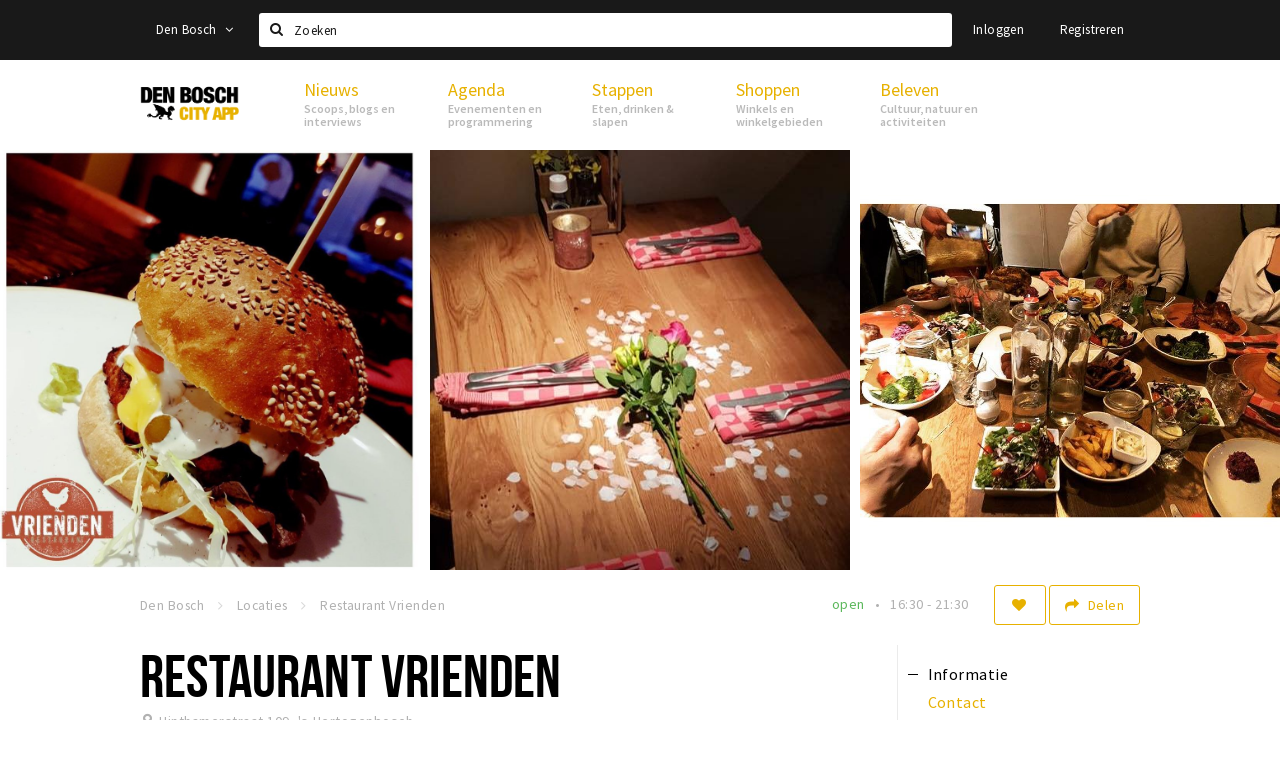

--- FILE ---
content_type: text/html;charset=UTF-8
request_url: https://denbosch.stappen-shoppen.nl/locaties/5cd4108a2a5ab03c10978026
body_size: 13924
content:
<!DOCTYPE html>
<html class="no-js">
<head>

  <meta charset="utf-8" />
  <meta name="viewport" content="width=device-width,initial-scale=1,maximum-scale=1,user-scalable=no" />
  <!--[if lt IE 8 ]><meta http-equiv="X-UA-Compatible" content="IE=edge,chrome=1" /><![endif]-->

  <meta name="designer" content="BEER N TEA" />

  <!--
  Proudly created by BEER N TEA B.V.
  -->

  <title>Restaurant Vrienden - Den Bosch</title>

  <meta name="description" content="Restaurant Vrienden brengt je sfeer, gezelligheid en de lekkerste houtskoolgrill-gerechten. Echt lekkere en biologische kip, maar ook de meest malse b..." />

  <meta name="twitter:card" content="summary" />
  <meta name="twitter:site" content="@stappen" />
  <meta name="twitter:creator" content="@stappen" />
  <meta name="twitter:title" content="Restaurant Vrienden" />
  <meta name="twitter:description" content="Restaurant Vrienden brengt je sfeer, gezelligheid en de lekkerste houtskoolgrill-gerechten. Echt lekkere en biologische kip, maar ook de meest malse biefstukjes, vis en heerlijke bijgerechten. Kom lekker binnenlopen en tot snel!" />  <meta name="twitter:image" content="https://denbosch.stappen-shoppen.nl/uploads/image/5cd410852a5ab03c10978024-large.jpg" />
  <meta property="fb:app_id" content="1257737297586040" />

  <meta property="og:type" content="website" />
  <meta property="og:site_name" content="Den Bosch" />
  <meta property="og:url" content="https://denbosch.stappen-shoppen.nl/locaties/5cd4108a2a5ab03c10978026" />
  <meta property="og:title" content="Restaurant Vrienden" />
  <meta property="og:description" content="Restaurant Vrienden brengt je sfeer, gezelligheid en de lekkerste houtskoolgrill-gerechten. Echt lekkere en biologische kip, maar ook de meest malse biefstukjes, vis en heerlijke bijgerechten. Kom lekker binnenlopen en tot snel!" />  <meta property="og:image" content="https://denbosch.stappen-shoppen.nl/uploads/image/5cd410852a5ab03c10978024-large.jpg" />
  <link rel="alternate" href="https://denbosch.stappen-shoppen.nl/locaties/5cd4108a2a5ab03c10978026" hreflang="nl" />
  <link rel="alternate" href="https://denbosch.stappen-shoppen.nl/locaties/5cd4108a2a5ab03c10978026" hreflang="x-default" />
  <link rel="canonical" href="https://denbosch.stappen-shoppen.nl/locaties/5cd4108a2a5ab03c10978026" />

  <link rel="shortcut icon" href="/uploads/image/5ae088882a5ab0a3746a086e-favicon96.png" />

  <link rel="icon" type="image/png" href="/uploads/image/5ae088882a5ab0a3746a086e-favicon16.png" sizes="16x16" />
  <link rel="icon" type="image/png" href="/uploads/image/5ae088882a5ab0a3746a086e-favicon32.png" sizes="32x32" />
  <link rel="icon" type="image/png" href="/uploads/image/5ae088882a5ab0a3746a086e-favicon96.png" sizes="96x96" />

  
  <link rel="stylesheet" type="text/css" href="/uploads/assets/1737646825/app-default.css" media="all" />
  <link rel="stylesheet" type="text/css" href="/app.css?v=1737646825" media="all" />

  <script type="text/javascript">
    var config = {"name":"Den Bosch","cdn":{"base_url":""},"environment":"production","site_url":"https:\/\/denbosch.stappen-shoppen.nl","base_url":"https:\/\/denbosch.stappen-shoppen.nl","twitter":{"handle":"stappen"},"preferences":{"currency":"EUR","time_format":24,"date_format":"%d-%m-%Y","currency_format":"%symbol%%value%","number_format":".,","week_start":"sunday"},"version":1737646825,"google_analytics":{"tracking_id":"UA-61084945-8"},"moment_locale":"nl","city":"Den Bosch","socials":{"facebook":"https:\/\/www.facebook.com\/denboschcityapp\/","twitter":"","google":"","instagram":"https:\/\/www.instagram.com\/denboschcityapp","pinterest":"","youtube":""},"mailchimp":{"form_action":"\/\/stappen-shoppen.us16.list-manage.com\/subscribe\/post?u=523594d457732d3c459eb2d67&amp;id=f19a8ecd71","hidden_input":"b_523594d457732d3c459eb2d67_f19a8ecd71"},"sendinblue_embed":null,"reviews_mode":"","always_show_expanded_description":null,"student_account_text":null,"sidebar":{"facebook":"https:\/\/www.facebook.com\/denboschcityapp\/","instagram":"<!-- LightWidget WIDGET --><script src=\"https:\/\/cdn.lightwidget.com\/widgets\/lightwidget.js\"><\/script><iframe src=\"https:\/\/cdn.lightwidget.com\/widgets\/c4452f1a9a8f569ab7fb1987ea711744.html\" scrolling=\"no\" allowtransparency=\"true\" class=\"lightwidget-widget\" style=\"width:100%;border:0;overflow:hidden;\"><\/iframe>","other":""},"js_tags":"","favicon":{"$id":"5ae088882a5ab0a3746a086e"},"logo":{"$id":"5ae060dd2a5ab03e626a0874"},"listed":true,"app_type":"website","is_webview":false,"has_partner":false,"has_css":true,"style":"default","enable_hero_map":true,"current_url":"\/locaties\/5cd4108a2a5ab03c10978026","related_app":"m.denbosch.stappen-shoppen.nl","student_account_enabled":false,"photos_enabled":true,"loyalty_shop_url":"","loyalty_shop_title":"","loyalty_routes_url":"","facebook_id":"1257737297586040","twitter_handle":"stappen"};
    var lang   = {"app":{"locales":{"nl_NL":{"prefix":"","name":"Nederlands","name_english":"Dutch","system_locale":"nl_NL.UTF-8","currency":"EUR","moment":"nl","flag":"nl","formats":{"currency":"%symbol%%value%","number":".,","date":"%d-%m-%Y","time":"%H:%S","start_week":1},"locale":"nl_NL","language_code":"nl","country_code":"NL"},"de_DE":{"prefix":"","name":"Deutsch","name_english":"German","system_locale":"de_DE.UTF-8","currency":"EUR","moment":"de","flag":"de","formats":{"currency":"%symbol%%value%","number":".,","date":"%d-%m-%Y","time":"%H:%S","start_week":1},"locale":"de_DE","language_code":"de","country_code":"DE"},"en_US":{"prefix":"","name":"English","name_english":"English","system_locale":"en_US.UTF-8","currency":"EUR","moment":"en","flag":"gb","formats":{"currency":"%symbol%%value%","number":",.","date":"%d-%m-%Y","time":"%H:%M","start_week":1},"locale":"en_US","language_code":"en","country_code":"US"},"fr_FR":{"prefix":"","name":"Fran\u00e7ais","name_english":"French","system_locale":"fr_FR.UTF-8","currency":"EUR","moment":"fr","flag":"fr","formats":{"currency":"%value% %symbol%","number":".,","date":"%d\/%m\/%Y","time":"%H:%M","start_week":1},"locale":"fr_FR","language_code":"fr","country_code":"FR"}},"locale":{"prefix":"","name":"Nederlands","name_english":"Dutch","system_locale":"nl_NL.UTF-8","currency":"EUR","moment":"nl","flag":"nl","formats":{"currency":"%symbol%%value%","number":".,","date":"%d-%m-%Y","time":"%H:%S","start_week":1},"locale":"nl_NL","language_code":"nl","country_code":"NL"},"name":"Den Bosch","title":"%s - %s","time_ago":"%s geleden","year":"jaar","year_plural":"jaar","month":"maand","month_plural":"maanden","day":"dag","day_plural":"dagen","hour":"uur","hour_plural":"uur","minute":"minuut","minute_plural":"minuten","second":"seconde","second_plural":"seconden","share":"Delen","search":{"location":"Locaties","event":"Agenda","excursion":"Uitjes","article":"Nieuws","brands_found":"Merken:","cuisine_found":"Keuken:","menu_found":"Menukaart:","hotel_packages_found":"Arrangementen:","pricelist_found":"Producten:"},"footer":{"newsletter":{"title":"Nieuwsbrief","text":"Wil je op de hoogte gehouden worden van nieuws, evenementen en locaties in de regio %s?","placeholder":"Uw e-mailadres","subscribe":"Aanmelden"},"privacy":"Privacy","terms":"Algemene voorwaarden","disclaimer":"Disclaimer","accessibility":"Toegankelijkheid","beerntea":"Realisatie door Beer n tea"},"weekdays_short":["ma","di","wo","do","vr","za","zo"]},"route":[],"filters":{"sort_title":"Sort by","show_more":"Meer...","show_less":"Minder...","type":{"bar":"Cafe","church":"Kerk","cinema":"Bioscoop","cultural_center":"Cultureel centrum","hotel":"Hotel","landmark":"Bezienswaardigheid","museum":"Museum","parc":"Park","parking":"Parking","restaurant":"Restaurant","beach":"Strand","beach_pavilion":"Strandpaviljoen","municipality":"Gemeente","shop":"Winkel","shopping_area":"Winkelgebied","sportscenter":"Sportcentrum","theater":"Theater","tourist_info":"Informatiepunt","town_square":"Plein","archived_event":"Event (Archived)"},"geolocation_failed":"Kon uw locatie helaas niet bepalen, probeer een andere sortering.","button_view_results_single":"Bekijk %s resultaat","button_view_results_plural":"Bekijk %s resultaten","button_no_results":"Geen resultaten"},"search":{"no_results":"Deze zoekopdracht heeft helaas geen resultaten, pas de filters aan de zijkant aan.","load_more":"Laad meer..."},"entity":{"close":"sluiten","is_open":"open","is_closed":"gesloten","nav":{"info":"Informatie","reviews":"Reviews","deals":"Deals","agenda":"Agenda","photos":"Foto's","menu":"Menu","news":"Nieuws","hotel_packages":"Arrangementen","pricelist":"Prijslijst","excursions":"Uitjes","contact":"Contact","shops":"Winkels & Horeca","municipalities":"Gemeentes","beaches":"Stranden","job_offers":"Vacatures"},"view_opening_hours":"Bekijk de openingstijden","description_expand":"Lees verder","helptopay_description":"Vul hier het formulier in wat je hebt aangemaakt op <a href=\"https:\/\/www.helptopay.nl\" target=\"_blank\">www.helptopay.nl<\/a>.<br>Er verschijnt automatisch een knop met 'Direct bestellen' boven je profielpagina.","footer":{"instant_order":"Direct bestellen","instant_reservations":"Direct reserveren","excursion_reservations":"Direct aanvragen","get_tickets":"Bestel tickets","cta":"of bel <b>%s<\/b>"},"rating":{"full_description_plural":"%rating% sterren op basis van %count% reviews","full_description_single":"%rating% ster op basis van %count% review","full_description_single_star":"%rating% ster op basis van %count% reviews","full_description_single_review":"%rating% sterren op basis van %count% review","short_description_plural":"%rating% sterren","short_description_single":"%rating% ster","no_reviews":"Nog niet beoordeeld"},"reviews":{"title":"Reviews"},"other_articles":{"de 5 van...":"Ander nieuws","interview":"Andere interviews","foodblog":"Andere foodblogs","scoop":"Ander nieuws","fotoblog":"Andere fotoblogs","specials":"Andere specials"},"more_articles":{"de 5 van...":"Meer nieuws","interview":"Meer interviews","foodblog":"Meer foodblogs","scoop":"Meer scoops","fotoblog":"Meer fotoblogs"},"offers_amount_single":"%s deal","offers_amount_plural":"%s deals","nearby_entities":"In de buurt","edit":{"social_share_help_text":"Als gebruikers uw pagina delen op hun social media wordt standaard de naam van het bedrijf als titel gebruikt + de eerste alinea van de omschrijving als tekst. Deze velden geven u de mogelijkheid om deze, indien gewenst, aan te passen."},"parking_status":{"full":"Vol","closed":"Gesloten","vacant_spaces":"%s plaatsen vrij","summary":"%vacant_spaces% van %total_spaces% plaatsen vrij"},"add_event_notice":"Vul het formulier in om uw evenement toe te voegen. Wanneer het evenement voldoet aan de gestelde voorwaarden wordt het evenement (eventueel herschreven) toegevoegd."},"user":{"login":{"title":"Inloggen","email":"E-mail adres","password":"Wachtwoord","submit":"Login","remember":"Onthoud mij"},"forgot_password":{"title":"Wachtwoord vergeten?","email":"E-mail adres","email_placeholder":"Je e-mail adres...","submit":"Herstel"},"register":{"title":"Registreren","button":"Registreren","email":"E-mail adres","password":"Wachtwoord","confirm_password":"Wachtwoord bevestigen","first_name":"Voornaam","last_name":"Achternaam","submit":"Registreer","first_name_contact":"Voornaam contactpersoon","last_name_contact":"Achternaam contactpersoon","email_contact":"E-mailadres contactpersoon","password_event_organiser":"Nieuw wachtwoord evenementenorganisator","confirm_password_event_organiser":"Nieuw wachtwoord evenementenorganisator bevestigen"},"account":{"title":"Mijn account","nav_title":"Mijn account","email":"E-mail adres","password":"Wachtwoord","confirm_password":"Wachtwoord bevestigen","first_name":"Voornaam","last_name":"Achternaam","submit":"Update","delete":{"title":"Account verwijderen","description":"Door je account te verwijderen, wordt je account en al zijn bijbehorende gegevens gewist of geanonimiseerd.","button":"Ik wil mijn account verwijderen","confirm":"Weet je het zeker?"}},"student":{"title":"Mijn studenten-pagina","nav_title":"Mijn studentenpagina","vouchers_nav_title":"Mijn vouchers","fortune_leaders":"Met de meeste punten","total_score":"Jouw totaal behaalde punten: <strong>%s<\/strong>","total_credits":"<strong>%s<\/strong> Punten te besteden","show_more":"Toon meer"},"notifications":{"title":"Notificaties","nav_title":"Notificaties","date":"Datum","entity":"Item","no_notifications":"Er zijn (nog) geen notificaties."},"locations":{"title":"Mijn locaties","nav_title":"Mijn locaties"},"errors":{"empty_email_or_password":"Vul aub een e-mailadres en wachtwoord in.","no_user_found":"Er is geen gebruiker gevonden met deze combinatie, probeer het opnieuw."}},"strings":{"{# sorteren op #}laatst bijgewerkt":"{# sort by #}Laats ge-update ","{# sorteren op #}afstand":"{# sort by#}Afstand","{# sorteren op #}volledigheid profiel":"{# sort by #}Volledigheid profiel","{# sorteren op #}beoordeling":"{# sort by #}Beoordeling","{# sorteren op #}recent toegevoegd":"{# sort by #}Recent aangepast","{# sorteren op #}alfabetisch":"{# sort by #}Alfabetische volgorde","{# sorteren op #}datum":"{# sort by #}Datum","Mijn vouchers":"My vouchers","Studentenroutes":"Student routes","Mijn vacatures":"My vacancies","Mijn evenementen":"My events","Bestelde foto's":"Purchased photo's","Beheer":"Admin","{# rad #}DRAAI &amp; WIN!":"{# rad #}DRAAI &amp; WIN!","{# rad #}Draai iedere dag \u00e9\u00e9n keer en scoor punten die je in de <a href=\"{{ url|e }}\">{{ loyalty_shop_title|e }}<\/a> kunt inwisselen voor leuke kortingen en prijzen.":"{# rad #}Draai iedere dag \u00e9\u00e9n keer en scoor punten die je in de <a href=\"{{ url|e }}\">{{ loyalty_shop_title|e }}<\/a> kunt inwisselen voor leuke kortingen en prijzen.","{# rad #}Bekijk hier alle <a href=\"{{ url|e }}\">routes<\/a> en ontdek hoe je nog meer punten kunt verdienen!":"{# rad #}Bekijk hier alle <a href=\"{{ url|e }}\">routes<\/a> en ontdek hoe je nog meer punten kunt verdienen!","{# rad #}Voor deze winactie gelden de <a href=\"{{ url|e }}\">actievoorwaarden<\/a>.":"{# rad #}Voor deze winactie gelden de <a href=\"{{ url|e }}\">actievoorwaarden<\/a>.","{# rad #}Je studentenaccount is nog niet geactiveerd. Klik hier om je account te activeren.":"{# rad #}Je studentenaccount is nog niet geactiveerd. Klik hier om je account te activeren.","{# rad #}Het rad is helaas niet beschikbaar in jouw browser.":"{# rad #}Het rad is helaas niet beschikbaar in jouw browser.","{# rad #}Je hebt al {{ current_credits|e }} punten verdiend!":"{# rad #}Het rad is helaas niet beschikbaar in jouw browser.","{# rad #}Je hebt nog geen punten verdiend.":"{# rad #}Je hebt nog geen punten verdiend.","<b>Stappen &amp; Shoppen<\/b><br \/>Veilingkade 15<br \/>4815 HC Breda":"<b>Stappen &amp; Shoppen<\/b><br \/>Franse Akker 20<br \/>4824 AK Breda"},"credits":{"fortune":{"play":"Draai nu!","todays_score":"<strong>Je score voor vandaag is %s.<\/strong><br \/>Probeer je het morgen nog een keer?","play_win":"<strong>%s punten gewonnen!<\/strong><br \/> Morgen kun je nog meer winnen!","play_lost":"Wat jammer! Geen prijs vandaag.<br \/> Probeer je het morgen nog een keer!","please_login":"Login to spin the wheel!"},"voucher_conditions":"Cash in your voucher  \"%s\"","voucher":{"handin_confirm":"Are you sure?","exchange":"%s Cash in","purchase":"Buy voucher for %s points","invalid":"Voucher not found or invalid","handin":"Cash in","redeemed":"You cashed in your voucher!"},"not_enough":"Oh no! You don't have enough points to buy this product. ","out_of_stock":"To bad! This product is nog available anymore.","purchase_failed":"Purchase failed.","purchase_success":"Thanks for you purchase! De <a href=\"\/account\/vouchers\">voucher<\/a> is added to <a href=\"\/account\/student\">studentenaccount<\/a>"},"errors":{"not_found":{"title":"Not found","message":"We couldn't find this page."},"access_denied":{"title":"Access denied","message":"You don't have acces to this page."},"unknown":{"message":"Unknown error "}},"email":{"footer":"This e-mail is send by %s.","user_activation":{"subject":"Your %s account","message":"<p>Welcome to %1$s.<\/p> <p>Click on the following button to login %1$s and set your password. This link is valid for 7 days. <\/p>","button":"Login"}}};
    var user   = {"id":"","last_login":null,"is_logged_in":false,"email":null,"role":"guest","roles":["guest"],"first_name":null,"last_name":null,"full_name":" ","telephone":null,"avatar":null,"avatar_url":null};
  </script>
</head>
<body class="path--locaties path--locaties-5cd4108a2a5ab03c10978026 type--restaurant layout--locaties">

  <script>
  (function(i,s,o,g,r,a,m){i['GoogleAnalyticsObject']=r;i[r]=i[r]||function(){
  (i[r].q=i[r].q||[]).push(arguments)},i[r].l=1*new Date();a=s.createElement(o),
  m=s.getElementsByTagName(o)[0];a.async=1;a.src=g;m.parentNode.insertBefore(a,m)
  })(window,document,'script','//www.google-analytics.com/analytics.js','ga');
  ga('create', 'UA-61084945-8', 'auto');
  ga('send', 'pageview');
  </script>

  <div id="fb-root"></div>
  <script>(function(d, s, id) {
    var js, fjs = d.getElementsByTagName(s)[0];
    if (d.getElementById(id)) return;
    js = d.createElement(s); js.id = id;
    js.src = "//connect.facebook.net/nl_NL/sdk.js#xfbml=1&version=v2.10&appId=1257737297586040";
    fjs.parentNode.insertBefore(js, fjs);
  }(document, 'script', 'facebook-jssdk'));</script>


<main class="wrapper">

  <a class="anchor" id="top"></a>
    <nav class="nav-mobile">
  <ul>
            <li>
      <a href="/nieuws">Nieuws</a>
              <button class="expo " data-mobile-nav-toggle="m"></button>
                    <div class="submenu">
          <ul class="nav nav--list">
                          <li><a href="/nieuws/scoops">Scoops</a>
              </li>
                          <li><a href="/nieuws/foodblogs">Foodblogs</a>
              </li>
                          <li><a href="/nieuws/de-5-van">Leuke lijstjes</a>
              </li>
                          <li><a href="/nieuws/fotoblogs">Fotoblogs</a>
              </li>
                          <li><a href="nieuws/specials">Specials</a>
              </li>
                      </ul>
        </div>
          </li>
                <li>
      <a href="/agenda">Agenda</a>
              <button class="expo " data-mobile-nav-toggle="m"></button>
                    <div class="submenu">
          <ul class="nav nav--list">
                          <li><a href="/agenda">Evenementen</a>
              </li>
                          <li><a href="/agenda/film">Bioscoopagenda</a>
              </li>
                          <li><a href="/agenda/toevoegen">Evenement toevoegen</a>
              </li>
                      </ul>
        </div>
          </li>
                <li>
      <a href="/stappen">Stappen</a>
              <button class="expo " data-mobile-nav-toggle="m"></button>
                    <div class="submenu">
          <ul class="nav nav--list">
                          <li><a href="/stappen/eten">Eten</a>
              </li>
                          <li><a href="/stappen/drinken">Drinken</a>
              </li>
                          <li><a href="/stappen/slapen">Slapen</a>
              </li>
                          <li><a href="/stappen/recreatief">Recreatief</a>
              </li>
                          <li><a href="/stappen/deals">Deals</a>
              </li>
                          <li><a href="/stappen/parkeren">Parkeren</a>
              </li>
                          <li><a href="/stappen/vacatures">Vacatures</a>
              </li>
                          <li><a href="/stappen/zaak-toevoegen">Zaak toevoegen</a>
              </li>
                      </ul>
        </div>
          </li>
                <li>
      <a href="/shoppen">Shoppen</a>
              <button class="expo " data-mobile-nav-toggle="m"></button>
                    <div class="submenu">
          <ul class="nav nav--list">
                          <li><a href="/shoppen">Winkels</a>
              </li>
                          <li><a href="/shoppen/winkelgebieden">Winkelgebieden</a>
              </li>
                          <li><a href="/shoppen/deals">Deals</a>
              </li>
                          <li><a href="/shoppen/koopzondagen-en-avonden">Koopzondagen &amp; koopavonden</a>
              </li>
                          <li><a href="/shoppen/parkeren">Parkeren</a>
              </li>
                          <li><a href="/shoppen/algemeneparkeerinformatie">Algemene parkeerinformatie</a>
              </li>
                          <li><a href="/shoppen/vacatures">Vacatures</a>
              </li>
                      </ul>
        </div>
          </li>
                <li>
      <a href="/beleven">Beleven</a>
              <button class="expo " data-mobile-nav-toggle="m"></button>
                    <div class="submenu">
          <ul class="nav nav--list">
                          <li><a href="/beleven/bezienswaardigheden">Bezienswaardigheden</a>
              </li>
                          <li><a href="/beleven/musea-theaters-podia">Musea, theaters &amp; podia</a>
              </li>
                          <li><a href="/beleven/uitjes-activiteiten">Uitjes &amp; activiteiten</a>
              </li>
                          <li><a href="/beleven/toeristische-routes">Toeristische routes</a>
              </li>
                          <li><a href="/beleven/natuurgebieden">Natuurgebieden</a>
              </li>
                          <li><a href="/beleven/sporten">Sport</a>
              </li>
                      </ul>
        </div>
          </li>
          </ul>
</nav>  <div class="header__nav-top" data-view="Search">
  <nav class="nav-top ">
    <div class="container container--nav-top">
              <div class="nav-top__left">
                      <div class="btn-group">
              <button class="btn btn-link dropdown-toggle" data-toggle="dropdown" aria-haspopup="true" aria-expanded="false">Den Bosch
                <span class="fa fa-angle-down"></span></button>
              <ul class="dropdown-menu">
                                  <li><a href="//www.cityappalmelo.nl">Almelo</a></li>
                                  <li><a href="//www.hellozuidas.com">Amsterdam</a></li>
                                  <li><a href="//www.visitbaarle.com">Baarle-Hertog-Nassau</a></li>
                                  <li><a href="//www.stappen-shoppen.nl">Breda</a></li>
                                  <li><a href="//www.bredastudentapp.com">Breda Student App</a></li>
                                  <li><a href="//m.dordrechtcityapp.nl">Dordrecht</a></li>
                                  <li><a href="//www.hetsmalstestukjenederland.nl">Echt Susteren</a></li>
                                  <li><a href="//www.etten-leurcityapp.nl">Etten-Leur</a></li>
                                  <li><a href="//maastricht.stappen-shoppen.nl">Maastricht</a></li>
                                  <li><a href="//www.cityappoosterhout.nl">Oosterhout</a></li>
                                  <li><a href="//tilburg.stappen-shoppen.nl">Tilburg</a></li>
                              </ul>
            </div>
                  </div>
            <form class="form-group search" action="/search" method="GET">
        <input type="text" class="form-control" name="q" value="" placeholder="Zoeken" data-input-control="typeahead" autocomplete="off"/>
        <span class="fa fa-search"></span>
        <button type="submit" class="sr-only">Zoeken</button>
      </form>
      <div class="nav-top__right">
                                                    <a href="/account/login" class="btn btn-link">Inloggen</a>
                                                <a href="/account/register" class="btn btn-link">Registreren</a>
                                            </div>
      <div class="nav-top__search-results tt-empty"></div>
    </div>
  </nav>
</div>
    <div class="wrapper__inner">
    <div class="nav-mask" data-toggle="navigation"></div>
  <header class="header header--primary">
  <div class="header__container">

    <div class="header__nav-top" data-view="Search">
  <nav class="nav-top ">
    <div class="container container--nav-top">
              <div class="nav-top__left">
                      <div class="btn-group">
              <button class="btn btn-link dropdown-toggle" data-toggle="dropdown" aria-haspopup="true" aria-expanded="false">Den Bosch
                <span class="fa fa-angle-down"></span></button>
              <ul class="dropdown-menu">
                                  <li><a href="//www.cityappalmelo.nl">Almelo</a></li>
                                  <li><a href="//www.hellozuidas.com">Amsterdam</a></li>
                                  <li><a href="//www.visitbaarle.com">Baarle-Hertog-Nassau</a></li>
                                  <li><a href="//www.stappen-shoppen.nl">Breda</a></li>
                                  <li><a href="//www.bredastudentapp.com">Breda Student App</a></li>
                                  <li><a href="//m.dordrechtcityapp.nl">Dordrecht</a></li>
                                  <li><a href="//www.hetsmalstestukjenederland.nl">Echt Susteren</a></li>
                                  <li><a href="//www.etten-leurcityapp.nl">Etten-Leur</a></li>
                                  <li><a href="//maastricht.stappen-shoppen.nl">Maastricht</a></li>
                                  <li><a href="//www.cityappoosterhout.nl">Oosterhout</a></li>
                                  <li><a href="//tilburg.stappen-shoppen.nl">Tilburg</a></li>
                              </ul>
            </div>
                  </div>
            <form class="form-group search" action="/search" method="GET">
        <input type="text" class="form-control" name="q" value="" placeholder="Zoeken" data-input-control="typeahead" autocomplete="off"/>
        <span class="fa fa-search"></span>
        <button type="submit" class="sr-only">Zoeken</button>
      </form>
      <div class="nav-top__right">
                                                    <a href="/account/login" class="btn btn-link">Inloggen</a>
                                                <a href="/account/register" class="btn btn-link">Registreren</a>
                                            </div>
      <div class="nav-top__search-results tt-empty"></div>
    </div>
  </nav>
</div>

    <nav class="nav-primary">
      <div class="container">
        <button class="toggle" data-toggle="navigation">
        <span class="bars">
          <span class="bar"></span>
          <span class="bar"></span>
          <span class="bar"></span>
        </span>
        </button>
        <a href="/" class="logo" rel="home" style="background-image: url('/uploads/image/5ae060dd2a5ab03e626a0874-logo.png');"><span>Den Bosch</span></a>
        <ul class="primary">
                                            <li>
              <a href="/nieuws">
                <strong class="item-title">Nieuws</strong>
                <span class="item-subtitle">Scoops, blogs en interviews</span>
                <span class="three-dots"><i></i><i></i><i></i></span>
              </a>
                              <div class="submenu">
                  <ul class="nav nav--list">
                                          <li><a href="/nieuws/scoops">Scoops</a>
                      </li>
                                          <li><a href="/nieuws/foodblogs">Foodblogs</a>
                      </li>
                                          <li><a href="/nieuws/de-5-van">Leuke lijstjes</a>
                      </li>
                                          <li><a href="/nieuws/fotoblogs">Fotoblogs</a>
                      </li>
                                          <li><a href="nieuws/specials">Specials</a>
                      </li>
                                      </ul>
                </div>
                          </li>
                                  <li>
              <a href="/agenda">
                <strong class="item-title">Agenda</strong>
                <span class="item-subtitle">Evenementen en programmering</span>
                <span class="three-dots"><i></i><i></i><i></i></span>
              </a>
                              <div class="submenu">
                  <ul class="nav nav--list">
                                          <li><a href="/agenda">Evenementen</a>
                      </li>
                                          <li><a href="/agenda/film">Bioscoopagenda</a>
                      </li>
                                          <li><a href="/agenda/toevoegen">Evenement toevoegen</a>
                      </li>
                                      </ul>
                </div>
                          </li>
                                  <li>
              <a href="/stappen">
                <strong class="item-title">Stappen</strong>
                <span class="item-subtitle">Eten, drinken &amp; slapen</span>
                <span class="three-dots"><i></i><i></i><i></i></span>
              </a>
                              <div class="submenu">
                  <ul class="nav nav--list">
                                          <li><a href="/stappen/eten">Eten</a>
                      </li>
                                          <li><a href="/stappen/drinken">Drinken</a>
                      </li>
                                          <li><a href="/stappen/slapen">Slapen</a>
                      </li>
                                          <li><a href="/stappen/recreatief">Recreatief</a>
                      </li>
                                          <li><a href="/stappen/deals">Deals</a>
                      </li>
                                          <li><a href="/stappen/parkeren">Parkeren</a>
                      </li>
                                          <li><a href="/stappen/vacatures">Vacatures</a>
                      </li>
                                          <li><a href="/stappen/zaak-toevoegen">Zaak toevoegen</a>
                      </li>
                                      </ul>
                </div>
                          </li>
                                  <li>
              <a href="/shoppen">
                <strong class="item-title">Shoppen</strong>
                <span class="item-subtitle">Winkels en winkelgebieden</span>
                <span class="three-dots"><i></i><i></i><i></i></span>
              </a>
                              <div class="submenu">
                  <ul class="nav nav--list">
                                          <li><a href="/shoppen">Winkels</a>
                      </li>
                                          <li><a href="/shoppen/winkelgebieden">Winkelgebieden</a>
                      </li>
                                          <li><a href="/shoppen/deals">Deals</a>
                      </li>
                                          <li><a href="/shoppen/koopzondagen-en-avonden">Koopzondagen &amp; koopavonden</a>
                      </li>
                                          <li><a href="/shoppen/parkeren">Parkeren</a>
                      </li>
                                          <li><a href="/shoppen/algemeneparkeerinformatie">Algemene parkeerinformatie</a>
                      </li>
                                          <li><a href="/shoppen/vacatures">Vacatures</a>
                      </li>
                                      </ul>
                </div>
                          </li>
                                  <li>
              <a href="/beleven">
                <strong class="item-title">Beleven</strong>
                <span class="item-subtitle">Cultuur, natuur en activiteiten</span>
                <span class="three-dots"><i></i><i></i><i></i></span>
              </a>
                              <div class="submenu">
                  <ul class="nav nav--list">
                                          <li><a href="/beleven/bezienswaardigheden">Bezienswaardigheden</a>
                      </li>
                                          <li><a href="/beleven/musea-theaters-podia">Musea, theaters &amp; podia</a>
                      </li>
                                          <li><a href="/beleven/uitjes-activiteiten">Uitjes &amp; activiteiten</a>
                      </li>
                                          <li><a href="/beleven/toeristische-routes">Toeristische routes</a>
                      </li>
                                          <li><a href="/beleven/natuurgebieden">Natuurgebieden</a>
                      </li>
                                          <li><a href="/beleven/sporten">Sport</a>
                      </li>
                                      </ul>
                </div>
                          </li>
                  </ul>
                <div class="search-toggle">
          <a class="#0" data-toggle-search="top-nav"><span class="fa fa-search" ></span></a>
        </div>
              </div>
    </nav>
  </div>
</header>
  
  <section class="page">
  <div class="entity entity--restaurant entity--has-photos" vocab="http://schema.org/" typeof="LocalBusiness">
    
<aside class="hero hero--collage cap-width">
  <div class="collage">
        <div class="item item--4x4">
      <div class="item__inner">
        <div class="item__content">
          <a href="/uploads/image/5cd4112c2a5ab0c91097801f-large.jpg" rel="lightbox">
            <figure class="lazy" data-original="/uploads/image/5cd4112c2a5ab0c91097801f-large.jpg">
              <img property="image" class="sr-only" src="/uploads/image/5cd4112c2a5ab0c91097801f-large.jpg"/>
            </figure>
            <noscript><figure style="background-image: url('/uploads/image/5cd4112c2a5ab0c91097801f-large.jpg');"></figure></noscript>
                                  </a>
        </div>
      </div>
    </div>
        <div class="item item--4x4">
      <div class="item__inner">
        <div class="item__content">
          <a href="/uploads/image/5cd4112c2a5ab0c510978020-large.jpg" rel="lightbox">
            <figure class="lazy" data-original="/uploads/image/5cd4112c2a5ab0c510978020-large.jpg">
              <img property="image" class="sr-only" src="/uploads/image/5cd4112c2a5ab0c510978020-large.jpg"/>
            </figure>
            <noscript><figure style="background-image: url('/uploads/image/5cd4112c2a5ab0c510978020-large.jpg');"></figure></noscript>
                                  </a>
        </div>
      </div>
    </div>
        <div class="item item--4x4">
      <div class="item__inner">
        <div class="item__content">
          <a href="/uploads/image/5cd4112c2a5ab00910978023-large.jpg" rel="lightbox">
            <figure class="lazy" data-original="/uploads/image/5cd4112c2a5ab00910978023-large.jpg">
              <img property="image" class="sr-only" src="/uploads/image/5cd4112c2a5ab00910978023-large.jpg"/>
            </figure>
            <noscript><figure style="background-image: url('/uploads/image/5cd4112c2a5ab00910978023-large.jpg');"></figure></noscript>
                                  </a>
        </div>
      </div>
    </div>
      </div>
</aside>

    <div class="container container--no-padding">
      <div class="entity__tools entity__tools--full-width">
        <ul vocab="http://schema.org/" typeof="BreadcrumbList" class="breadcrumbs">
    <li property="itemListElement" typeof="ListItem" itemtype="http://schema.org/ListItem">
    <a property="item" typeof="WebPage" href="/" title="Den Bosch">
      <span property="name">Den Bosch</span>
    </a>
    <meta property="position" content="1" />
  </li>
    <li property="itemListElement" typeof="ListItem" itemtype="http://schema.org/ListItem">
    <a property="item" typeof="WebPage" href="/locaties" title="Locaties">
      <span property="name">Locaties</span>
    </a>
    <meta property="position" content="2" />
  </li>
    <li property="itemListElement" typeof="ListItem" itemtype="http://schema.org/ListItem">
    <a property="item" typeof="WebPage" href="/locaties/5cd4108a2a5ab03c10978026" title="Restaurant Vrienden">
      <span property="name">Restaurant Vrienden</span>
    </a>
    <meta property="position" content="3" />
  </li>
  </ul>
        <div class="entity__tools__right">
                                          <button type="button" class="btn btn-secondary btn-icon btn-icon--count " title="Volg deze locatie" data-placement="bottom" data-action="toggle-entity-follow" data-entity-id="5cd4108a2a5ab03c10978026" data-logged-in="false"><span class="fa fa-heart"></span></button>          <div class="btn-group share-tools">
  <button class="btn btn-secondary dropdown-toggle btn-text-sm" data-toggle="dropdown" data-placement="bottom"><span class="fa fa-share"></span> <span class="text">Delen</span></button>
  <ul class="dropdown-menu dropdown-menu-right">
    <li><a href="#" data-action="share-on-facebook"><span class="fa fa-facebook-square"></span> Facebook</a></li>
    <li><a href="#" data-action="share-on-twitter"><span class="fa fa-twitter-square"></span> Twitter</a></li>
    <li><a href="#" data-action="share-on-googleplus"><span class="fa fa-google-plus-square"></span> Google+</a></li>
  </ul>
</div>

          
                              <div class="dropdown entity__opening-hours">
            <ul class="inline-list inline-list--inline inline-list--xs" data-toggle="dropdown" title="Bekijk de openingstijden">
                                        <li class="is-open">open</li>
                                                    <li>16:30 - 21:30</li>
                                      </ul>
            <ul class="dropdown-menu entity__opening-hours__dropdown">
                            <li>
                <dt>Di</dt>
                <dd>
                  <meta property="openingHours" content="Tu 16:30-21:30" />
                                    16:30 - 21:30                </dd>
              </li>
                            <li>
                <dt>Wo</dt>
                <dd>
                  <meta property="openingHours" content="We 16:30-21:30" />
                                    16:30 - 21:30                </dd>
              </li>
                            <li>
                <dt>Do</dt>
                <dd>
                  <meta property="openingHours" content="Th 16:30-22:00" />
                                    16:30 - 22:00                </dd>
              </li>
                            <li>
                <dt>Vr</dt>
                <dd>
                  <meta property="openingHours" content="Fr 16:30-22:00" />
                                    16:30 - 22:00                </dd>
              </li>
                            <li>
                <dt>Za</dt>
                <dd>
                  <meta property="openingHours" content="Sa 16:30-22:00" />
                                    16:30 - 22:00                </dd>
              </li>
                            <li>
                <dt>Zo</dt>
                <dd>
                  <meta property="openingHours" content="Su 16:30-21:30" />
                                    16:30 - 21:30                </dd>
              </li>
                                        </ul>
          </div>
                  </div>
      </div>
    </div>

    <div class="container container--no-padding">
      <section class="main main--left">

        <article class="entity__header">
                    <header>
            <h1 property="name">Restaurant Vrienden</h1>
            <div class="entity__meta" property="location" typeof="Place">
                              <address property="address" typeof="PostalAddress"><span property="streetAddress">Hinthamerstraat 109</span>, <span property="addressLocality">&#039;s-Hertogenbosch</span></address>
                                        </div>

            
                      </header>

          <div class="description description--sm-collapsed">
            <p class="description__summary" property="description">Restaurant Vrienden brengt je sfeer, gezelligheid en de lekkerste houtskoolgrill-gerechten. Echt lekkere en biologische kip, maar ook de meest malse biefstukjes, vis en heerlijke bijgerechten. Kom lekker binnenlopen en tot snel! <a href="#" data-toggle="description">Lees verder</a></p>
            <div class="description__full"><p>Restaurant Vrienden brengt je sfeer, gezelligheid en de lekkerste houtskoolgrill-gerechten. Echt lekkere en biologische kip, maar ook de meest malse biefstukjes, vis en heerlijke bijgerechten. Kom lekker binnenlopen en tot snel!</p></div>
          </div>

          

          
                    <div class="entity__facilities">
            <ul class="kv-list">
                                          <li>
                <label class="key">Winkelgebied</label>
                <span class="value"><a href="/locaties/hinthamerstraat-57ea5abe2a5ab07603836a4a">Hinthamerstraat</a></span>
              </li>
                                                                                  </ul>
          </div>
          
          
          <section class="entity__section entity__section--contact">
  <a class="anchor" id="contact"></a>
  <article class="neg-left neg-right--double neg-padding">
    <span class="address" property="address" typeof="PostalAddress">
      <span property="streetAddress">Hinthamerstraat 109</span>, <span property="postalCode">5211 MH</span> <span property="addressLocality">&#039;s-Hertogenbosch</span>
    </span>

    <ul class="inline-list inline-list--inline">
                      </ul>
      </article>
      <a target="_blank" href="https://www.google.com/maps/search/?api=1&query=51.68855%2C5.3094599" class="neg-both neg-xs" style="display: block; text-align: center; height: 300px;">
      <img loading="lazy" src="https://maps.googleapis.com/maps/api/staticmap?zoom=16&amp;size=640x300&amp;maptype=roadmap&amp;markers=color%3Ared%7C51.68855%2C5.3094599&amp;key=AIzaSyDJBZLH0wnWMmCwj4r-lNzZ8uykdTB9_L0&amp;signature=untrgGVnkfIKBjVWrjCWyi_LxEs=" />
    </a>
  </section>
        </article>

                <section class="entity__section entity__section--claim neg-left neg-right--double neg-padding neg-xs">
          <header>
            <h2>Bent u de eigenaar van deze zaak?</h2>
          </header>
          <p>Neem contact met ons op via info@stappen-shoppen.nl om het profiel aan te vullen met o.a. uw website, telefoonnummer, Facebook, openingstijden, omschrijving, faciliteiten, menukaart en acties.</p>
          <button type="button" class="btn btn-primary btn-lg" data-action="claim-profile">Claim uw bedrijfsprofiel! <span class="fa fa-angle-right"></span></button>
        </section>
        
        
        
        
        
        
                
        
        <section class="entity__section entity__section--related_entities entity__section--reviews neg-left neg-right--double neg-padding">
  <a class="anchor" id="reviews"></a>
  </section>

        
                <section class="entity__section entity__section--related_entities neg-left neg-right--double neg-padding">
          <header>
            <h2>In de buurt</h2>
          </header>
          <ul>
                        <li class="neg-left">
              <article class="entities-list__item">
                <div class="row">
  <div class="col-md-5">
    <a href="/locaties/5cd52d8f2a5ab0387e3d0942" data-toggle="entity">
      <figure>

                        <div class="img lazy--list" data-original="/uploads/image/5cd52d8f2a5ab0387e3d0940-list.jpg"></div>
        <noscript><div class="img" style="background-image:url('/uploads/image/5cd52d8f2a5ab0387e3d0940-list.jpg')"></div></noscript>
              </figure>
    </a>
  </div>
  <div class="col-md-7">
    <header>
                  

      <h2><a href="/locaties/5cd52d8f2a5ab0387e3d0942" data-toggle="entity">Tante Wonnie Surinaams Restaurant</a></h2>
    </header>
    <p class="body">Tante Wonnie is een Surinaams restaurant waar authentieke Surinaamse gerechten op een eigentijdse manier gepresenteerd worden. Suriname heeft inwoners...</p>
    <footer>
      <address class="address" property="address">Hinthamerstraat 115, &#039;s-Hertogenbosch</address>    </footer>
  </div>
</div>
              </article>
            </li>
                        <li class="neg-left">
              <article class="entities-list__item">
                <div class="row">
  <div class="col-md-5">
    <a href="/locaties/5cd529922a5ab0ab7c3d093f" data-toggle="entity">
      <figure>

                        <div class="img lazy--list" data-original="/uploads/image/5cd529922a5ab0ab7c3d093d-list.jpg"></div>
        <noscript><div class="img" style="background-image:url('/uploads/image/5cd529922a5ab0ab7c3d093d-list.jpg')"></div></noscript>
              </figure>
    </a>
  </div>
  <div class="col-md-7">
    <header>
                  

      <h2><a href="/locaties/5cd529922a5ab0ab7c3d093f" data-toggle="entity">De Keulse Kar</a></h2>
    </header>
    <p class="body">Café &quot;De Keulse kar&quot; in &#039;s-Hertogenbosch voor de gezelligste borrel, lunch, diner en dansjes! Onder de rook van onze &quot;Sint-Jan&quot; en in het historisch h...</p>
    <footer>
      <address class="address" property="address">Hinthamerstraat 101, &#039;s-Hertogenbosch</address>    </footer>
  </div>
</div>
              </article>
            </li>
                        <li class="neg-left">
              <article class="entities-list__item">
                <div class="row">
  <div class="col-md-5">
    <a href="/locaties/5adf1b5d2a5ab0930a5dcaa8" data-toggle="entity">
      <figure>

                        <div class="img lazy--list" data-original="/uploads/image/5adf1bd42a5ab0bd0a5dcaa9-list.jpg"></div>
        <noscript><div class="img" style="background-image:url('/uploads/image/5adf1bd42a5ab0bd0a5dcaa9-list.jpg')"></div></noscript>
              </figure>
    </a>
  </div>
  <div class="col-md-7">
    <header>
                  

      <h2><a href="/locaties/5adf1b5d2a5ab0930a5dcaa8" data-toggle="entity">Brownies&amp;downieS Den Bosch</a></h2>
    </header>
    <p class="body">Een bijzonder lunchcafé met bijzondere medewerkers in hartje Den Bosch.</p>
    <footer>
      <address class="address" property="address">Hinthamerstraat 57, &#039;s-Hertogenbosch</address>    </footer>
  </div>
</div>
              </article>
            </li>
                      </ul>
        </section>
        
      </section>

            <aside class="sidebar">
                <nav class="entity__nav">
          <ul class="nav nav--list" role="complementary">
                        <li class="active"><a href="#top" role="tab" aria-controls="info">Informatie</a></li>
            <li><a href="#contact" role="tab" aria-controls="contact">Contact</a></li>                                                                                                            <li><a href="#reviews" role="tab" aria-controls="reviews">Reviews</a></li>                                                          </ul>
        </nav>
              </aside>
          </div>

  </div>
</section>

<script>
var initial_data = {"page_type":"entity","show_reviews":true,"followers":0,"data":{"type":"restaurant","types":["restaurant"],"name":"Restaurant Vrienden","summary":"Restaurant Vrienden brengt je sfeer, gezelligheid en de lekkerste houtskoolgrill-gerechten. Echt lekkere en biologische kip, maar ook de meest malse biefstukjes, vis en heerlijke bijgerechten. Kom lekker binnenlopen en tot snel!","description":"<p>Restaurant Vrienden brengt je sfeer, gezelligheid en de lekkerste houtskoolgrill-gerechten. Echt lekkere en biologische kip, maar ook de meest malse biefstukjes, vis en heerlijke bijgerechten. Kom lekker binnenlopen en tot snel!<\/p>","date_published":"2019-05-09 11:35:00 +00:00","date_refresh_google":null,"social_title":"","social_description":"","is_premium":false,"accessibility":null,"google_place_id":null,"user_creator":null,"path":null,"slug":"","ical":null,"tabs_entities":null,"reviews":[],"author":null,"location":null,"events":null,"upcoming_events":null,"relatedEntities":null,"date_created":"2019-05-09 11:35:38 +00:00","id":"5cd4108a2a5ab03c10978026","collection":"Collections\\Entities","facebook_id":"721795741316516","apps":[{"$id":"57110fd54667e5f97db7acd9"}],"telephone":null,"website":null,"email":null,"poster_image":"\/uploads\/image\/5cd410852a5ab03c10978024-large.jpg","price_range":null,"logo_image":"\/uploads\/image\/5cd410852a5ab03c10978024-list.jpg","address":{"address":"Hinthamerstraat 109","zipcode":"5211 MH","city":"'s-Hertogenbosch","country":"Netherlands"},"map_location":{"longitude":5.3094599,"latitude":51.68855},"opening_hours":[null,[59400,77400],[59400,77400],[59400,79200],[59400,79200],[59400,79200],[59400,77400]],"date_updated":"2019-05-09 11:38:29 +00:00","user_updater":{"$id":"5b9633192a5ab078e4606221"},"inline_images":[],"region":{"$id":"5b39f7932a5ab0a9175d7096"},"shopping_area_id":[{"$id":"57ea5abe2a5ab07603836a4a"}],"photos":[["\/uploads\/image\/5cd4112c2a5ab0c91097801f-small.jpg","\/uploads\/image\/5cd4112c2a5ab0c91097801f-large.jpg","5cd4112c2a5ab0c91097801f"],["\/uploads\/image\/5cd4112c2a5ab0c510978020-small.jpg","\/uploads\/image\/5cd4112c2a5ab0c510978020-large.jpg","5cd4112c2a5ab0c510978020"],["\/uploads\/image\/5cd4112c2a5ab00910978023-small.jpg","\/uploads\/image\/5cd4112c2a5ab00910978023-large.jpg","5cd4112c2a5ab00910978023"]],"today_opening_hours":[59400,77400],"shopping_area":[{"type":"shopping_area","rating":{"rating":0,"reviews":0},"name":"Hinthamerstraat","summary":"De Hinthamerstraat, \u00e9\u00e9n van de oudste straten in de binnen-stad van 's-Hertogenbosch","address":null,"date_published":"2016-09-27 11:40:00 +00:00","has_menu":false,"is_open":true,"subscription_options":[],"accessibility_badge":false,"event_dates":[{"start":"2016-09-27 11:40:46 +00:00","end":"2016-09-27 11:40:46 +00:00"}],"event_date":{"start":"2016-09-27 11:40:46 +00:00","end":"2016-09-27 11:40:46 +00:00"},"event_next_date":{"start":"2016-09-27 11:40:46 +00:00","end":"2016-09-27 11:40:46 +00:00"},"event_days":0,"id":"57ea5abe2a5ab07603836a4a","url":"\/locaties\/hinthamerstraat-57ea5abe2a5ab07603836a4a","logo_image":"\/uploads\/image\/5ba4e9be2a5ab01797771a19-list.jpg","poster_image":"\/uploads\/image\/5ba4e9be2a5ab01797771a19-large.jpg"}],"is_location":true,"can_claim":true,"url":"\/locaties\/5cd4108a2a5ab03c10978026","rating":{"rating":0,"reviews":0},"facebook_url":"https:\/\/www.facebook.com\/721795741316516","is_open":true,"news":[],"related_entities":null,"nearby_entities":[{"type":"restaurant","rating":{"rating":0,"reviews":0},"name":"Tante Wonnie Surinaams Restaurant","summary":"Tante Wonnie is een Surinaams restaurant waar authentieke Surinaamse gerechten op een eigentijdse manier gepresenteerd worden. Suriname heeft inwoners uit alle windstreken, die allemaal hun eigen culinaire tradities meegenomen hebben. De Surinaamse keuken is daardoor net zo verrassend en afwisselend als Suriname zelf.","address":{"address":"Hinthamerstraat 115","zipcode":"5211 MH","city":"'s-Hertogenbosch","country":"Netherlands"},"date_published":"2019-05-10 07:51:00 +00:00","has_menu":false,"is_open":true,"subscription_options":[],"accessibility_badge":false,"id":"5cd52d8f2a5ab0387e3d0942","url":"\/locaties\/5cd52d8f2a5ab0387e3d0942","logo_image":"\/uploads\/image\/5cd52d8f2a5ab0387e3d0940-list.jpg","poster_image":"\/uploads\/image\/5cd52d8f2a5ab0387e3d0940-large.jpg"},{"type":"bar","rating":{"rating":0,"reviews":0},"name":"De Keulse Kar","summary":"Caf\u00e9 \"De Keulse kar\" in 's-Hertogenbosch voor de gezelligste borrel, lunch, diner en dansjes! Onder de rook van onze \"Sint-Jan\" en in het historisch hart.","address":{"address":"Hinthamerstraat 101","zipcode":"5211 MH","city":"'s-Hertogenbosch","country":"Netherlands"},"date_published":"2019-05-10 07:34:00 +00:00","has_menu":false,"is_open":true,"subscription_options":[],"accessibility_badge":false,"id":"5cd529922a5ab0ab7c3d093f","url":"\/locaties\/5cd529922a5ab0ab7c3d093f","logo_image":"\/uploads\/image\/5cd529922a5ab0ab7c3d093d-list.jpg","poster_image":"\/uploads\/image\/5cd529922a5ab0ab7c3d093d-large.jpg"},{"type":"restaurant","rating":{"rating":0,"reviews":0},"name":"Brownies&downieS Den Bosch","summary":"Een bijzonder lunchcaf\u00e9 met bijzondere medewerkers in hartje Den Bosch.","address":{"address":"Hinthamerstraat 57","zipcode":"5211 ME","city":"'s-Hertogenbosch","country":"Netherlands"},"date_published":"2018-04-24 11:56:00 +00:00","has_menu":false,"is_open":false,"subscription_options":[],"accessibility_badge":false,"id":"5adf1b5d2a5ab0930a5dcaa8","url":"\/locaties\/5adf1b5d2a5ab0930a5dcaa8","logo_image":"\/uploads\/image\/5adf1bd42a5ab0bd0a5dcaa9-list.jpg","poster_image":"\/uploads\/image\/5adf1bd42a5ab0bd0a5dcaa9-large.jpg"}],"followers":0},"schema_type":"LocalBusiness"};
</script>

    <footer class="footer">
  <div class="container">
    <div class="footer__top neg-both neg-padding">
      <a href="/" class="logo" style="background-image: url('/uploads/image/5ae060dd2a5ab03e626a0874-logo.png');"><span>Den Bosch</span></a>

      <ul class="socials">
  <li><a href="https://www.facebook.com/denboschcityapp/" class="facebook" title="Facebook" target="_blank" rel="external"></a></li>        <li><a href="https://www.instagram.com/denboschcityapp" class="instagram" title="Instagram" target="_blank" rel="external"></a></li>      </ul>
    </div>
  </div>
</footer>
<footer class="footer footer--bottom">
  <div class="container">
    <nav class="footer__nav neg-both neg-xs">
      <ul>
                <li>
          <a href="/over">Stappen &amp; Shoppen</a>
          <ul>
                        <li><a href="/over">Over Stappen &amp; Shoppen</a></li>
                        <li><a href="/over/den-bosch-city-app">Den Bosch City App</a></li>
                        <li><a href="/locaties/partnerpakket-horeca-retail">Partnerpakket horeca &amp; retail</a></li>
                        <li><a href="/contact">Contact</a></li>
                      </ul>
        </li>
                <li>
          <a href="/stappen">Stappen</a>
          <ul>
                        <li><a href="/stappen/eten">Restaurants Den Bosch</a></li>
                        <li><a href="/stappen/drinken">Uitgaan in Den Bosch</a></li>
                        <li><a href="/stappen/slapen">Overnachten in Den Bosch</a></li>
                      </ul>
        </li>
                <li>
          <a href="/shoppen">Shoppen</a>
          <ul>
                        <li><a href="/shoppen">Winkels Den Bosch</a></li>
                        <li><a href="/shoppen/winkelgebieden">Winkelgebieden Den Bosch</a></li>
                        <li><a href="/shoppen/parkeren">Parkeren in Den Bosch</a></li>
                      </ul>
        </li>
                <li>
          <a href="/beleven">Beleven</a>
          <ul>
                        <li><a href="/beleven/bezienswaardigheden">Bezienswaardigheden</a></li>
                        <li><a href="/beleven/musea-theaters-podia">Musea, theaters en podia</a></li>
                        <li><a href="/beleven/uitjes-activiteiten">Uitjes en activiteiten Den Bosch</a></li>
                        <li><a href="/beleven/toeristische-routes">Toeristische routes</a></li>
                        <li><a href="/beleven/natuurgebieden">Natuur Den Bosch</a></li>
                      </ul>
        </li>
                <li>
          <a href="/agenda">Agenda</a>
          <ul>
                        <li><a href="/agenda">Evenementen in Den Bosch</a></li>
                        <li><a href="/agenda/film">Bioscoopagenda</a></li>
                      </ul>
        </li>
                <li>
          <a href="/nieuws">Nieuws</a>
          <ul>
                        <li><a href="/nieuws/scoops">Nieuws uit Den Bosch</a></li>
                        <li><a href="/nieuws/foodblogs">Foodblogs</a></li>
                        <li><a href="/nieuws/de-5-van">Leuke lijstjes</a></li>
                        <li><a href="/nieuws/interviews">Interviews</a></li>
                        <li><a href="/nieuws/fotoblogs">Fotoblogs</a></li>
                      </ul>
        </li>
                <li class="footer__newsletter">
                    <form action="//stappen-shoppen.us16.list-manage.com/subscribe/post?u=523594d457732d3c459eb2d67&amp;amp;id=f19a8ecd71" method="post" id="mc-embedded-subscribe-form" name="mc-embedded-subscribe-form" target="_blank">
            <input type="hidden" name="b_523594d457732d3c459eb2d67_f19a8ecd71" tabindex="-1" value="" />
            <div class="form-group">
              <label class="title">Nieuwsbrief</label>
              <p class="help">Wil je op de hoogte gehouden worden van nieuws, evenementen en locaties in de regio Den Bosch?</p>
              <div class="row">
                <div class="col col-xs-8 col-sm-9 col-md-8">
                  <input type="email" value="" name="EMAIL" class="form-control" id="mce-EMAIL" placeholder="Uw e-mailadres" required />
                </div>
                <div class="col col-xs-4 col-sm-3 col-md-4">
                  <input type="submit" value="Aanmelden" name="subscribe" id="mc-embedded-subscribe" class="btn btn-primary btn-block" />
                </div>
              </div>
            </div>
          </form>
                  </li>
      </ul>
    </nav>

  </div>

  <div class="footer__bottom">
    <div class="container">
      <ul>
        <li><a href="/privacy">Privacy</a></li>
                <li><a href="/algemene-voorwaarden">Algemene voorwaarden</a></li>        <li><a href="/disclaimer">Disclaimer</a></li>
      </ul>
              <div class="btn-group">
          <button class="btn btn-link dropdown-toggle" data-toggle="dropdown" aria-haspopup="true" aria-expanded="false">Den Bosch
            <span class="fa fa-angle-up"></span></button>
          <ul class="dropdown-menu dropdown-menu--footer">
                          <li><a href="//www.cityappalmelo.nl">Almelo</a></li>
                          <li><a href="//www.hellozuidas.com">Amsterdam</a></li>
                          <li><a href="//www.visitbaarle.com">Baarle-Hertog-Nassau</a></li>
                          <li><a href="//www.stappen-shoppen.nl">Breda</a></li>
                          <li><a href="//www.bredastudentapp.com">Breda Student App</a></li>
                          <li><a href="//m.dordrechtcityapp.nl">Dordrecht</a></li>
                          <li><a href="//www.hetsmalstestukjenederland.nl">Echt Susteren</a></li>
                          <li><a href="//www.etten-leurcityapp.nl">Etten-Leur</a></li>
                          <li><a href="//maastricht.stappen-shoppen.nl">Maastricht</a></li>
                          <li><a href="//www.cityappoosterhout.nl">Oosterhout</a></li>
                          <li><a href="//tilburg.stappen-shoppen.nl">Tilburg</a></li>
                      </ul>
        </div>
            <a href="https://www.city-app.nl" rel="external" target="_blank"><span class="copyright">&copy; 2026, The City App Company</span></a>
      <a href="https://www.beerntea.com" class="by" rel="external" target="_blank">Realisatie door Beer n tea</a>
    </div>
  </div>
</footer>
    </div>
</main>


 
<section class="modal modal--claim-profile hide" data-view="EntityClaim">
    <div class="page">
    <form action="/entity/5cd4108a2a5ab03c10978026/claim" method="post">
      <header>
        <h2>Claim bedrijfsprofiel voor:<br />Restaurant Vrienden</h2>
      </header>
      <p>Bij een premium account krijgt u een persoonlijke login, waarmee u alle gegevens op de pagina zelf kunt beheren. Kiest u voor een proef account dan mag u het premium account twee maanden uitproberen. Naast uitgebreidere informatie over uw zaak kunt u gebruik maken van onderstaande premium functies:</p>
      <ul>
        <li>Evenementen + Facebookkoppeling</li>
        <li>Deals</li>
        <li>Vacatures</li>
        <li>Merken of assortiment</li>
        <li>Producten &amp; diensten</li>
        <li>Reserveren</li>
        <li>Pushberichten</li>
        <li>Statistieken</li>
        <li>Ingevoerde merken, evenementen en deals zijn tevens vindbaar in de algemene zoekfunctie.</li>
      </ul>
              <br />
        <a href="/account/login?return=%2Flocaties%2F5cd4108a2a5ab03c10978026" class="btn btn-primary">Log in of maak een account om verder te gaan</a>
        <button type="button" data-action="hide-modal" class="btn btn-default">Annuleren</button>
          </form>
  </div>
  </section>
<section class="modal modal--claim-profile-failed hide">
  <div class="page">
    <header><h3>Onbekende fout</h3></header>
    <div>Er is iets fout gegaan bij het verwerken van de claim. Probeer het later opnieuw of neem contact met ons op via <a href="mailto:info@stappen-shoppen.nl">info@stappen-shoppen.nl</a>.</div>
    <hr />
    <button type="button" data-action="hide-modal" class="btn btn-primary">Sluiten</button>
  </div>
</section>
<section class="modal modal--claim-profile-success hide">
  <div class="page">
    <header><h3>Uw claim is ontvangen!</h3></header>
    <p>Wij zullen uw gegevens controleren en nemen contact met u op zodra uw claim is goedgekeurd.</p>
    <hr />
    <button type="button" data-action="hide-modal" class="btn btn-primary">Sluiten</button>
  </div>
</section>
  <script type="text/javascript" src="https://maps.googleapis.com/maps/api/js?libraries=geometry,places&amp;key=AIzaSyDHqcUduy4R79sAuIo6B2_kd5Am72xxkcc"></script>

  <script type="text/javascript" src="/uploads/assets/1737646825/app.js"></script>
</body>
</html>



--- FILE ---
content_type: text/css;charset=UTF-8
request_url: https://denbosch.stappen-shoppen.nl/app.css?v=1737646825
body_size: 959
content:
a,
.filter--rating .rating--interactive .fa,
.btn.btn-link,
.entity--event .entity__header .meta,
.offers, .offer,
.entity__section--deals .section h3,
.entity__section--deals .section .item__body .time,
.entity--offer .entity__header .meta a,
.entity--offer .entity__header .meta,
.entity--article .entity__body blockquote:before,
.entity--article .entity__body blockquote:after {
    color: #e7b100;
}

.nav-primary .logo {
    width:99px;
}

@media only screen and (min-width: 992px) {
    .nav-primary .logo {
        margin-right:45px;
    }
}

.nav-top .btn.btn-link {
    color:white;
}

.nav-primary ul.primary > li > a .item-title {
    font-size:1.125em;
    font-weight:400;
    color:#e7b100;
}

.btn.btn-primary,
.btn.btn-secondary.hover, .btn.btn-secondary:hover, .btn.btn-secondary:focus {
    background-color:#e7b100;
    border-color:#e7b100;
}

.btn.btn-primary:hover,
.btn.btn-primary:active {
    background-color:#000;
    border-color:#000;
}

.btn.btn-secondary {
    border-color: #e7b100;
    background-color: transparent;
    color: #e7b100;
}
.btn.btn-secondary.active,
.btn.btn-secondary:hover,
.btn.btn-secondary:active {
    background-color: #e7b100;
    border-color: #e7b100;
    color: #fff;
}

.statistic .count {
    color: #000;
}

/*.hero--collage .poster .item__content figure:before,
.entity__section .collage .poster .item__content figure:before {
background:url('/uploads/image/58763db52a5ab03004b9ba1f.jpg') no-repeat left bottom;
background-size:100% auto;
}*/

.entities-list__item .labels .premium-label {
    background-color: #e7b100;
}
.entities-list__item .labels .premium-label:hover,
.no-touchevents .entities-list__item:hover .premium-label {
    color: #e7b100;
}

.nav--list > li:hover > a,
.nav--list > li.active > a {
    color: #000;
}
.nav--list > li:hover > a:after,
.nav--list > li.active > a:after {
    background-color: #000;
}
.entity--event .entity__header .meta {
    color: #e7b100;
}
.dropdown-menu .fa, .dropdown-menu .mi {
    color: #e7b100;
}
.page__header.page__header--has-image .page__header__tabs li.active a,
.page__header__tabs li.active a {
    color: #e7b100;
}
.nav-primary .toggle .bars .bar,
.nav-mobile li.active a,
.nav-mobile li a:hover {
    background-color: #e7b100;
}
.dropdown-menu--checks > li > a.active:before {
    color: #e7b100;
}
.home__header img {
    width: 100%;
    max-width: 284px;
}

.collage .item--default footer .address, .collage .item--default footer time, .entities-list__item footer a.address {
    color: #e7b100 !important;
}